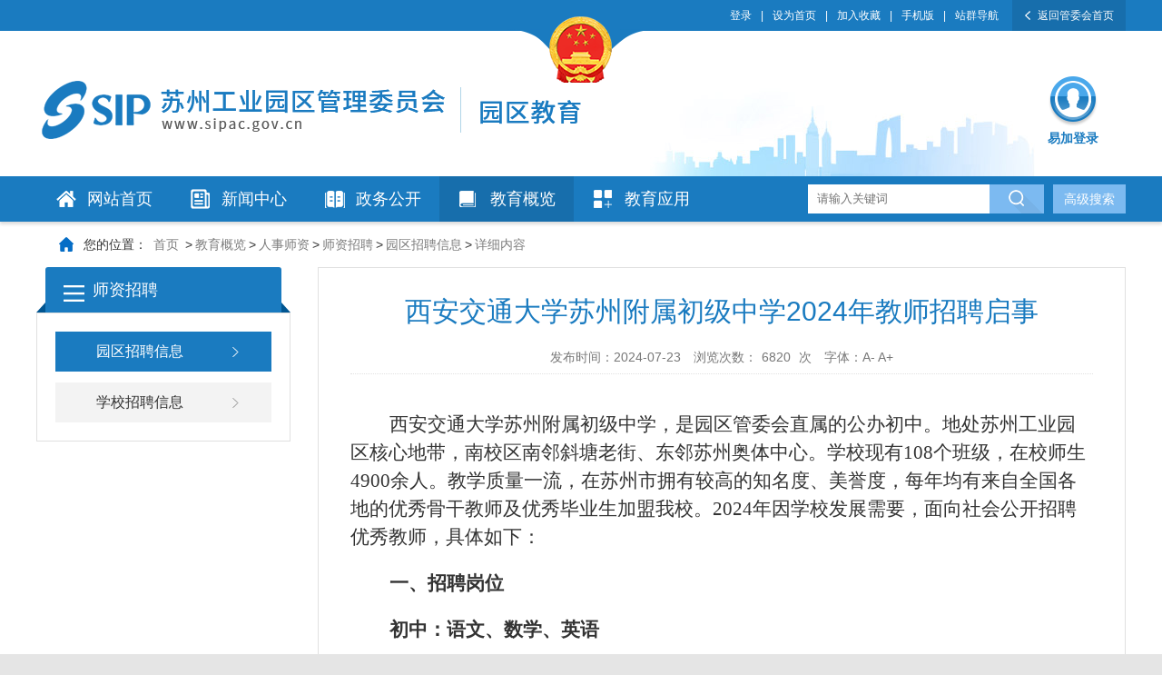

--- FILE ---
content_type: text/html; charset=utf-8
request_url: https://edu.sipac.gov.cn/jygl/rssz/szzp/yqzpxx/content_857553
body_size: 14463
content:
<!DOCTYPE html>
<html>
<head>
    <meta http-equiv="Content-Type" content="text/html; charset=utf-8" />
    <meta name="application-name" content="苏州工业园区教育网" />
    <meta http-equiv="X-UA-Compatible" content="IE=edge" />
    <meta name="renderer" content="webkit" />
    <meta name="format-detection" content="telephone=no, email=no">
    <meta name="HandheldFriendly" content="true" />
    <meta name ="SiteName" content = "苏州工业园区教育网" />
<meta name ="SiteDomain" content = "edu.sipac.gov.cn" />
<meta name ="SiteIDCode" content = "00000001" />
<meta name ="ColumnName" content = "园区招聘信息" />
<meta name ="ColumnDescription" content = "园区招聘信息" />
<meta name ="ColumnKeywords" content = "园区招聘信息" />
<meta name ="ColumnType" content = "园区招聘信息" />
<meta name ="ArticleTitle" content = "西安交通大学苏州附属初级中学2024年教师招聘启事" />
<meta name ="PubDate" content = "2024-07-23 15:09" />
<meta name ="ContentSource" content = "本站发布" />
<meta name ="Keywords" content = "" />
<meta name ="Author" content = "" />
<meta name ="Description" content = "西安交通大学苏州附属初级中学2024年教师招聘启事" />
<meta name ="Image" content = "https://edu.sipac.gov.cn/upload/main/contentmanage/article/image/2023/11/09/417552456c244aa59870b9e892936c6b.jpg" />
<meta name ="Url" content = "https://edu.sipac.gov.cn/jygl/rssz/szzp/yqzpxx/content_857553" />
<meta name ="SiteId" content = "1" />

      
    <title>西安交通大学苏州附属初级中学2024年教师招聘启事_园区招聘信息_师资招聘_人事师资_教育概览_苏州工业园区教育网</title>

    
    <link href="/Content/main/Base/css/module.css?v=DOi7o5B4nMI2ryD-P_UtsDq9rbeir-3qlvYja09DRR0" rel="stylesheet" type="text/css" />
    <link href="/Content/main/Base/css/default.css?v=TDYnwKQIX5QkXanNomEe6QwxX4ShgcwRCftCZAW6oXs" rel="stylesheet" type="text/css" />
    
    <link href="/Content/main/ContentManage/css/page.css?v=Z1Egidlcqes-lzDFV40pNEMtb-qYai4XZpaik1lmPdI" rel="stylesheet" />
    <link href="/Content/_Common/Assets/Content/font-awesome.css?v=gfDhRl3xDUFUNMqWDZqBb_HAUP5g0UakB2oDBBo5DbA" rel="stylesheet" />
    <link href="/Content/_Common/Base/css/power-comment.css?v=4ne1_A1vMZ9aiOtmUNTxYC0sX5zM1O9tW1k3Ht4Zygw" rel="stylesheet" />



    <link href="/Content/_Common/Base/css/power.css?v=CWGTnvER4VH34vHCt5dcYa_zu78tXgM2vEGxJy-g7Bg" rel="stylesheet" />
    

<script src="/Content/_Common/Assets/Scripts/jquery.min.js?v=bKc9fB6MzrCZL1SYvVGzujDZXyPzlI68aViUJ42DQN8"></script>
<script src="/Content/_Common/Assets/Scripts/jquery-migrate.min.js?v=K_aOLZ1EuBXQ7Q36REt3rjwb6lZ81fbeePllELgEH8c"></script>
    <script src="/Content/_Common/Assets/Scripts/jquery.cookie.js?v=rmd7M4A062fFnrQ373UwMnlFLIU_D-IgWCce-lcNHiI"></script>
    
    <script src="/Content/_Common/Base/js/webCommon.js?v=4sUxqpgZt8iCkmHN6m6XKvT-2MSsdg_pQC_goiDwL6s"></script>
    <script src="/Content/_Common/Base/js/layer/layer.js?v=8zF7E8cX1YwLnh8G8qeoliooTbEeII8h1VfU7ThkJrk"></script>
    <script src="/Content/_Common/Base/js/jquery.SuperSlide.js?v=4QzTl4QGx6fpBcTG4y-MYbqUEmTtBvYbv790GKm280k"></script>
    <script src="/Content/_Common/Assets/Scripts/qrcode.min.js?v=VwTSk-oDc8NacK7415pFFRIgTj-o9BNTdIxOht_a-q0"></script>
    <script src="/Content/_Common/Base/js/power.core.js?v=bm2HiPbsXujq-H5nNMxNZq3mfCC2KK8KUPNvfLnaJ38"></script>
    <script src="/Content/_Common/Base/js/power.security.csrf.js?v=2UNhrMVJQRwIb5lYOv_vG0HUYHiWsHWzBnqv6yyeuK8"></script>
    <script>document.write('<script src="/Content/_Common/Base/js/power.config.js?v=LuTHb_SntRtwea0TOMpnE34NbQW7yCqzWmwJka5k-RA?v=' + new Date().getTime() + '"><\/script>')</script>
    <script src="/Content/_Common/Base/js/power.loadgrayscale.js?v=U4AU_xtPaKnDEw2bikWTG4I-RIeTjJcPr1yqgQEl48U"></script>
</head>
<body>
    




<div class="wrap">
    


<!-- header S -->
<header id="header">
    <div class="topBar">
        <div class="siteWidth">
            <ul class="links clearfix">
                <li>
                	
                    <dl class="sign">
                    	<dt><a href="http://new.sipedu.cn/user/login" target="_blank">登录</a></dt>
                    </dl>
                </li>
                <li class="spe">|</li>
                <li><a title="设为首页" href="javascript:SetHome('/')">设为首页</a></li>
                <li class="spe">|</li>
                <li><a title="加入收藏" href="javascript:AddFavorite('/','苏州工业园区教育网')">加入收藏</a></li>
                <li class="spe">|</li>
                <li>
                    <dl class="phone">
                        <dt><a href="/ForceUserAgent/ForceUserAgent?useragent=phone">手机版</a></dt>
                        <dd><div data-content="http://new.sipedu.cn/jygl/rssz/szzp/yqzpxx/content_857553" data-powertype="qrcode" data-size="100"></div><i></i></dd>
                    </dl>
                </li>
            	<li class="spe">|</li>
                <li><a href="/qt1/zqdh">站群导航</a></li>
            	
                <li class="getGov"><a href="http://www.sipac.gov.cn/" target="_blank">返回管委会首页</a></li>
            </ul>
        </div>
    	<div class="gh"><img src="/Content/main/Base/img/top-logo.png" alt=""></div>
    </div>

    <div class="headerTop siteWidth">
        <h1 title="苏州工业园区教育网" id="logo"><a href="https://edu.sipac.gov.cn"><img src="/content/main/base/img/logo.png" /></a></h1>
        <div class="getSign">
            <div class="pic"><a href="http://espace.sipedu.cn/" target="_blank"><img src="/content/main/base/img/icons-yj-02.png" alt=""></a></div>
            <div class="title"><a href="http://espace.sipedu.cn/" target="_blank">易加登录</a></div>
        </div>
    </div>
    <nav class="topNav clearfix" id="JS_hideBox2" hideBox>
        <div class="siteWidth">
            




<ul id="mainNav" class="mainNav">
    <li class="li1 first1" id="li-home">
        <h3 class="h1">
                <a class="a1" href='https://edu.sipac.gov.cn'>网站首页</a>
        </h3>
    </li>

        <li class="li1 hasUl1" id="li-xwzx">
            <h3 class="h1">
                <a class="a1" href="/xwzx">新闻中心</a></h3>
        </li>
        <li class="li1 hasUl1" id="li-zwgk">
            <h3 class="h1">
                <a class="a1" href="/zwgk">政务公开</a></h3>
        </li>
        <li class="li1 hasUl1 on1" id="li-jygl">
            <h3 class="h1">
                <a class="a1" href="/jygl">教育概览</a></h3>
        </li>
        <li class="li1 last1 hasUl1" id="li-jyyy">
            <h3 class="h1">
                <a class="a1" href="/jyyy">教育应用</a></h3>
        </li>
</ul>

    <script type="text/javascript">
        (function () {
            var navST;
            var navST1;
            var name = 'mainNav';
            var t = 200;
            var type = 1;
            var removeOn = 'False';
            var effect = 'fade';
            var appendItem = '#';
            var li = "#" + name + " li";
            var index = 0;

            if (!$("#" + name + " .li1").hasClass("on1")) {
                $("#" + name + " .li1").first().addClass("on1");
            } //默认第一个加.on1类
            index = $("#" + name + " .li1").index($("#" + name + " .on1"));

            //鼠标离开导航后，回复默认.on1类位置
            $("#" + name)
                .hover(
                    function () {
                        if (navST1 != null) {
                            clearTimeout(navST1);
                        }
                    },
                    function () {
                        navST1 = setTimeout(function () {
                                $("#" + name + " .li1").removeClass("on1").eq(index).addClass("on1");
                            },
                            500);
                    }
                );

            if (type == '1') {
                li = "#" + name + " .li1";
            }
            if (appendItem != '#') { //插入内容
                var appendHtml = $(appendItem).html();
                $(li).first().append(appendHtml);
                $(appendItem).remove();
            }

            if (type == '3') {
                $("#" + name + " .on1").find("ul").first().show();
            }

            $(li)
                .hover(function () {
                        var curItem = $(this);
                        var onNum = (curItem.attr("class").split(" "))[0].replace("li", "");
                        $(li).removeClass("on" + onNum);
                        curItem.addClass("on" + onNum);
                        navST = setTimeout(function () { //延时触发

                                if ($("ul:first", curItem).css("display") != "block") {
                                    $(li + " .ul" + onNum).hide();
                                    if (effect == 'fade') {
                                        $("ul:first", curItem).fadeIn(t);
                                    } else {
                                        $("ul:first", curItem).slideDown(t);
                                    }
                                };
                                navST = null;
                            },
                            t);
                    },
                    function () {
                        if (navST != null) {
                            clearTimeout(navST);
                        }
                        if (type == '1' || type == '2') {
                            if (effect == 'fade') {
                                $(this).find("ul").first().fadeOut(t);
                            } else {
                                $(this).find("ul").first().slideUp(t);
                            }
                        }
                        if (removeOn == 'True') {
                            $(this).removeClass("on1");
                        }
                    },
                    t); //end hover
        })()
    </script>

            <div class="top-search">
            	


<link href="/Content/_Common/Search/css/modal.css?v=aMdvki1Uly1oeTrMprNuRtFQoUGMnB1YtoZRFRpdIF8" rel="stylesheet" />
<div class="s-form">
        <input type="hidden" id="sitelist" value="[{&quot;Name&quot;:&quot;全站群&quot;,&quot;Value&quot;:0},{&quot;Name&quot;:&quot;本站&quot;,&quot;Value&quot;:1},{&quot;Name&quot;:&quot;苏州大学附属中学&quot;,&quot;Value&quot;:49},{&quot;Name&quot;:&quot;星海实验高级中学&quot;,&quot;Value&quot;:51},{&quot;Name&quot;:&quot;西安交通大学苏州附属初级中学&quot;,&quot;Value&quot;:26},{&quot;Name&quot;:&quot;青剑湖实验中学&quot;,&quot;Value&quot;:53},{&quot;Name&quot;:&quot;中科大附中独墅湖学校&quot;,&quot;Value&quot;:24},{&quot;Name&quot;:&quot;星洋学校&quot;,&quot;Value&quot;:12},{&quot;Name&quot;:&quot;朝前路实验学校&quot;,&quot;Value&quot;:11},{&quot;Name&quot;:&quot;东延路实验学校&quot;,&quot;Value&quot;:21},{&quot;Name&quot;:&quot;唯亭学校&quot;,&quot;Value&quot;:39},{&quot;Name&quot;:&quot;星湖学校&quot;,&quot;Value&quot;:32},{&quot;Name&quot;:&quot;第二实验小学&quot;,&quot;Value&quot;:22},{&quot;Name&quot;:&quot;文景实验学校&quot;,&quot;Value&quot;:25},{&quot;Name&quot;:&quot;星洲小学&quot;,&quot;Value&quot;:47},{&quot;Name&quot;:&quot;娄葑实验小学&quot;,&quot;Value&quot;:37},{&quot;Name&quot;:&quot;车坊实验小学&quot;,&quot;Value&quot;:18},{&quot;Name&quot;:&quot;新融学校&quot;,&quot;Value&quot;:116},{&quot;Name&quot;:&quot;新加花园幼儿园&quot;,&quot;Value&quot;:61},{&quot;Name&quot;:&quot;钟园幼儿园&quot;,&quot;Value&quot;:64},{&quot;Name&quot;:&quot;斜塘街道星湖幼儿园&quot;,&quot;Value&quot;:83},{&quot;Name&quot;:&quot;唯亭街道东亭幼儿园&quot;,&quot;Value&quot;:79},{&quot;Name&quot;:&quot;唯亭三之三幼儿园&quot;,&quot;Value&quot;:93},{&quot;Name&quot;:&quot;苏州工业园区岚谷云幼儿园&quot;,&quot;Value&quot;:109},{&quot;Name&quot;:&quot;天虹水墨花园幼儿园&quot;,&quot;Value&quot;:89},{&quot;Name&quot;:&quot;苏州工业园区星烨田幼儿园&quot;,&quot;Value&quot;:124},{&quot;Name&quot;:&quot;新娄幼儿园&quot;,&quot;Value&quot;:90},{&quot;Name&quot;:&quot;新月启元幼儿园&quot;,&quot;Value&quot;:87},{&quot;Name&quot;:&quot;新艺晨幼儿园&quot;,&quot;Value&quot;:115},{&quot;Name&quot;:&quot;名城旺墩幼儿园&quot;,&quot;Value&quot;:103},{&quot;Name&quot;:&quot;名城苏桐幼儿园&quot;,&quot;Value&quot;:101},{&quot;Name&quot;:&quot;环洲幼儿园&quot;,&quot;Value&quot;:9},{&quot;Name&quot;:&quot;新纽顿幼儿园&quot;,&quot;Value&quot;:126},{&quot;Name&quot;:&quot;锦溪幼儿园&quot;,&quot;Value&quot;:128},{&quot;Name&quot;:&quot;教师发展中心&quot;,&quot;Value&quot;:84},{&quot;Name&quot;:&quot;青少年活动中心&quot;,&quot;Value&quot;:13},{&quot;Name&quot;:&quot;冷泉港亚洲DNA学习中心&quot;,&quot;Value&quot;:134},{&quot;Name&quot;:&quot;外国语学校&quot;,&quot;Value&quot;:110},{&quot;Name&quot;:&quot;关心下一代委员会&quot;,&quot;Value&quot;:111},{&quot;Name&quot;:&quot;仁爱学校&quot;,&quot;Value&quot;:19},{&quot;Name&quot;:&quot;开放大学附属综合高中&quot;,&quot;Value&quot;:131},{&quot;Name&quot;:&quot;奇智钟南幼儿园&quot;,&quot;Value&quot;:132},{&quot;Name&quot;:&quot;加优海尚壹品幼儿园&quot;,&quot;Value&quot;:135},{&quot;Name&quot;:&quot;文景幼儿园&quot;,&quot;Value&quot;:139},{&quot;Name&quot;:&quot;至和实验学校&quot;,&quot;Value&quot;:140},{&quot;Name&quot;:&quot;星海实验初级中学&quot;,&quot;Value&quot;:141},{&quot;Name&quot;:&quot;人大附中苏州学校&quot;,&quot;Value&quot;:142}]" />
        <input type="hidden" id="siteid" name="sid" value="0">
        <div class="select-box">
            <a id="sOptionBtn" class="s-option" href="javascript:void(0)">全站群</a>
            <i class="arrow-dn"></i>
        </div>
    <div class="input-box">
        <input type="text" class="from-control" id="inputkeyword" maxlength="50" name="wd" data-url="/SearchKeywordRecord/GetAssociativeWord" placeholder="请输入关键词" spellcheck="false">
        <div class="dropdown-word">
            <ul></ul>
        </div>
    </div>
    <div class="btn-box">
        <input type="button" id="search" class="btn search" data-val-captcha-visible-url="/captcha/IsValCodeVisible" onclick="gSearch();" value=" ">
        <input type="hidden" id="route" value="s" />
    </div>
    




</div>


<div id="VolidateCodeDiv" class="modal in" aria-hidden="false" style="display: none;">
    <div class="modal-dialog">
        <div class="modal-content">
            <div class="modal-header">
                <button type="button" class="close"><span aria-hidden="true">×</span></button>
                <h4 class="modal-title">搜索过于频繁，请输入验证码</h4>
            </div>
            <div class="modal-body">
                <div class="container-fluid">
                    <div style="max-height: 600px;">
                        <input class="form-control" data-val="true" data-val-captcha="验证码输入错误，请重新输入。" data-val-captcha-url="/captcha/validate" id="SearchValidateCode" name="vc" placeholder="请输入验证码" type="text" value=""><div class="validationcode" data-captcha-url="/captcha/generatecaptcha" data-type="searchcaptcha"></div>
                        <span class="field-validation-error"></span>
                    </div>
                </div>
            </div>
            <div class="modal-footer">
                <a class="btn btn-sm btn-primary" id="confirmNotApprove" data-ajax="true" data-id="search">确定</a>
            </div>
        </div>
    </div>
</div>
<div class="modal-backdrop in"></div>

<script src="/Content/_Common/Base/js/power.security.csrf.js?v=2UNhrMVJQRwIb5lYOv_vG0HUYHiWsHWzBnqv6yyeuK8"></script>
<script src="/Content/_Common/FullTextSearch/js/default-site-search-box.js?v=kU3NgEhQSAAbC9QQEqnSpBmUFrAITf3s8vsYfMFUAZg"></script>
<script src="/Content/_Common/FullTextSearch/js/power.fulltextsearch.captchamodal.js?v=CBmr8wEHOHhzdnn3anJnQXzx9_g8UQPEPcFluaxHzQw"></script>
<script src="/Content/_Common/FullTextSearch/js/power.fulltextsearch.wordselect.js?v=4x9Z1zeT3uSrJGNtQnp9uu27S6P2YJRvXiJz3LtFiKY"></script>
<script>
    document.getElementById("inputkeyword").onkeydown = function (e) {
        e = e || window.event;
        if (e.keyCode == 13) {
            gSearch();
        }
    };

    function gSearch() {
        var normalsearch = $("#normalsearch").val();
        var searchitemid = $('#searchitemid').val();
        var keyword = document.getElementById('inputkeyword').value;
        var route = document.getElementById('route').value;
        if (keyword == '' || keyword == "请输入关键词") {
            alert("请输入关键词");
        } else {
            var params = "";
            if (normalsearch && normalsearch === 'true') {
                params += '&st=1' +
                    '&ns=' +
                    normalsearch +
                    '&siid=' +
                    searchitemid;
            }

            validateCode(function () {
                var siteId = document.getElementById('siteid').value;
                var validCode = $("#SearchValidateCode").val();
                window.open('https://edu.sipac.gov.cn/' + route + '?sid=' + siteId + '&wd=' + encodeURIComponent(keyword) + params + '&vc=' + validCode + '&st=1');
             
            });
        }
    }
</script>
            	<a href="/s?ac=a" class="getGj" target="_blank">高级搜索</a>
    		</div>
        </div>
    </nav>
    <script>
        //手机版显示二维码
        hover($(".phone"), "on");
        //导航下拉效果
        $(".mainNav")
            .slide({
                type: "menu",
                titCell: ".item",
                targetCell: ".itemSub",
                titOnClassName: "currentItem",
                effect: "slideDown",
                delayTime: 200,
                returnDefault: true,
                triggerTime: 200
            });

    </script>
</header>
<!-- header E -->

    



<div class="path">

<em>您的位置： </em><a href="/">首页</a>
&gt;<a href="/jygl">教育概览</a>&gt;<a href="/jygl/rssz">人事师资</a>&gt;<a href="/jygl/rssz/szzp">师资招聘</a>&gt;<a href="/jygl/rssz/szzp/yqzpxx">园区招聘信息</a>&gt;<span>详细内容</span></div>
<!-- content S -->
<div id="content">
    





    <!-- side S -->
    <aside class="side">
        




        <div id="sideMenu" class="sideBox">
            <div class="hd">
                <h3>师资招聘</h3>
            </div>
            <div class="bd">
                <ul class="menuList">
                        <li class="on"><a href="/jygl/rssz/szzp/yqzpxx">园区招聘信息</a></li>
                        <li><a href="/jygl/rssz/szzp/xxzpxx">学校招聘信息</a></li>
                </ul>
            </div>
        </div>


<script>
    if (jQuery("#sideMenu .bd li").size() === 0) {
        jQuery("#sideMenu").hide();
    };
    //判断标题长度
    jQuery('#sideMenu .hd h3').each(function(index,val){
        var textNum = $(this).text();
        var letterLen = jQuery.trim(textNum).length;
        if(letterLen > 6){
            $(this).text('栏目导航');
        }
    });
</script>


    </aside>
    <!-- side E -->
    <!-- mainContent S -->
    <div class="mainContent">
      <article class="articleCon">
        <div class="printArea" data-power-area='content'>
            <!-- 正文内容 S -->
            <!-- 标题 -->
            <h2 class="title">
                西安交通大学苏州附属初级中学2024年教师招聘启事
            </h2>
            <div class="property">
                                <span>发布时间：2024-07-23</span>
          		<span>浏览次数：<span data-power-hits-action="/contentmanage/ajax/getandupdate" data-power-hits-count="6399" data-power-hits-id="857553" data-power-hits-mold="article" data-power-hits-nodeid="78" data-power-hits-open="true"></span> 次</span>
                <span class="size">字体：<a href="javascript:;" data-power-command="reducefont">A-</a> <a href="javascript:;" data-power-command="enlargefont">A+</a></span>
            </div>
            <!-- 正文 -->
            <div class="conTxt" data-power-accessible-reading data-power-defaultFontSize="16" data-power-defaultLineHeight="2" data-power-imgMaxWidth="800">
                <p style="text-align: left; text-indent: 43px; line-height: 150%; background-image: initial; background-size: initial; background-repeat: initial; background-attachment: initial; background-origin: initial; background-clip: initial; background-color: rgba(255, 255, 255, 1)"><span style="font-size: 21px; line-height: 150%; font-family: 仿宋"></span></p><p style="text-align: left; text-indent: 43px; line-height: 150%; background-image: initial; background-size: initial; background-repeat: initial; background-attachment: initial; background-origin: initial; background-clip: initial; background-color: rgba(255, 255, 255, 1)"><span style="font-size: 21px; line-height: 150%; font-family: 仿宋">西安交通大学苏州附属初级中学，是园区管委会直属的公办初中。地处苏州工业园区核心地带，南校区南邻斜塘老街、东邻苏州奥体中心。学校现有108个班级，在校师生4900余人。教学质量一流，在苏州市拥有较高的知名度、美誉度，每年均有来自全国各地的优秀骨干教师及优秀毕业生加盟我校。2024年因学校发展需要，面向社会公开招聘优秀教师，具体如下：</span></p><p style="text-indent: 43px; line-height: 150%"><strong><span style="font-size: 21px; line-height: 150%; font-family: 仿宋">一、招聘岗位</span></strong></p><p style="text-indent: 43px; line-height: 150%"><strong><span style="font-size: 21px; line-height: 150%; font-family: 仿宋">初中：语文、数学、英语</span></strong></p><p style="text-indent: 43px; line-height: 150%"><strong><span style="font-size: 21px; line-height: 150%; font-family: 仿宋">二、岗位性质</span></strong></p><p style="text-indent: 43px; line-height: 150%"><span style="font-size: 21px; line-height: 150%; font-family: 仿宋">&nbsp;苏州工业园区教育系统以企业化管理和事业编两类人员性质招录教师。近年来，园区教育系统积极顺应人事制度改革，以企业化管理身份招录教师，采用合同聘任、岗位管理、提供有竞争力的薪酬待遇，统一参加园区企业职工社会保险（公积金）乙类综合保障计划。企业化管理教师与事业编教师同工同酬、同一专业发展、同一晋升渠道、同一岗位要求、同一待遇。高层次紧缺型人才通过专场招聘，符合条件的可申请以事业编引进。</span></p><p style="text-indent: 43px; line-height: 150%"><strong><span style="font-size: 21px; line-height: 150%; font-family: 仿宋">三、招聘对象及条件</span></strong></p><p style="text-indent: 43px; line-height: 150%"><span style="font-size: 21px; line-height: 150%; font-family: 仿宋">应聘人员需具有中华人民共和国国籍，遵纪守法，品行端正，关爱学生，忠诚教育事业，无违法犯罪记录。报考中小学、幼儿园教师岗位的须于2024年8月31日前取得符合要求的教师资格证书和学历学位证书，所学专业与报考学科一致或相近，并具有正常履行岗位职责必备的身心条件和招聘岗位所要求的具体任职资格条件。</span></p><p style="text-indent: 43px; line-height: 150%"><strong><span style="font-size: 21px; line-height: 150%; font-family: 仿宋">（一）应届毕业生</span></strong></p><p style="text-indent: 43px; line-height: 150%"><span style="font-size: 21px; line-height: 150%; font-family: 仿宋">应聘人员须为2024届应届毕业生，且具有本科及以上学历、学位证书。</span></p><p style="text-indent: 43px; line-height: 150%"><strong><span style="font-size: 21px; line-height: 150%; font-family: 仿宋">（二）在职教师</span></strong></p><p style="text-indent: 43px; line-height: 150%"><span style="font-size: 21px; line-height: 150%; font-family: 仿宋">1.学历条件</span></p><p style="text-indent: 43px; line-height: 150%"><span style="font-size: 21px; line-height: 150%; font-family: 仿宋">应具有本科及以上学历、学位。</span></p><p style="text-indent: 43px; line-height: 150%"><span style="font-size: 21px; line-height: 150%; font-family: 仿宋">2.年龄及荣誉条件</span></p><p style="text-indent: 43px; line-height: 150%"><span style="font-size: 21px; line-height: 150%; font-family: 仿宋">一是青年教师。具有二级教师及以上职称，获得校级及以上学科教学类、德育类等竞赛奖项或综合荣誉，班主任或毕业班授课经验丰富的，年龄30周岁以下（1994年1月1日后出生）。</span></p><p style="text-indent: 43px; line-height: 150%"><span style="font-size: 21px; line-height: 150%; font-family: 仿宋">二是成熟教师。具有二级教师及以上职称，获得区县级及以上学科教学类、德育类等竞赛奖项或综合荣誉的，年龄35周岁以下（1989年1月1日后出生）。</span></p><p style="text-indent: 43px; line-height: 150%"><span style="font-size: 21px; line-height: 150%; font-family: 仿宋">三是骨干教师。具有一级教师及以上职称，获得区县级学科带头人称号的，年龄38周岁以下（1986年1月1日后出生）。</span></p><p style="text-indent: 43px; line-height: 150%"><span style="font-size: 21px; line-height: 150%; font-family: 仿宋">四是高层次紧缺型教育人才。主要面向全国优秀骨干教师，具体招聘条件将另行发布公告。</span></p><p style="text-indent: 43px; line-height: 150%"><span style="font-size: 21px; line-height: 150%; font-family: 仿宋">备注：</span></p><p style="text-indent: 43px; line-height: 150%"><span style="font-size: 21px; line-height: 150%; font-family: 仿宋">1.国（境）外学历学位证书需取得教育部留学服务中心的认证。</span></p><p style="text-indent: 43px; line-height: 150%"><span style="font-size: 21px; line-height: 150%; font-family: 仿宋">2.具备区县级及以上骨干教师称号的，最高学历、学位所学专业与任教学科不一致，可一事一议。</span></p><p style="text-indent: 43px; line-height: 150%"><strong><span style="font-size: 21px; line-height: 150%; font-family: 仿宋">四、招聘程序</span></strong></p><p style="text-indent: 43px; line-height: 150%"><span style="font-size: 21px; line-height: 150%; font-family: 仿宋">学校发布招聘公告，收取并审核筛选应聘资料，组织校内笔试、业务考核和面试等考核后，择优推荐至园区教育局参加集中组织的区域考核。园区教育局根据考核成绩，择优确定拟录用人员名单，经体检、考察、公示等环节后，按规定程序报批、办理录用等相关手续。</span></p><p style="text-indent: 43px; line-height: 150%"><span style="font-size: 21px; line-height: 150%; font-family: 仿宋">备注：</span></p><p style="text-indent: 43px; line-height: 150%"><span style="font-size: 21px; line-height: 150%; font-family: 仿宋">1.在招考过程中，凡不符合规定条件或弄虚作假，一经查实的随时取消应聘资格，责任由应聘者自负。</span></p><p style="text-indent: 43px; line-height: 150%"><span style="font-size: 21px; line-height: 150%; font-family: 仿宋">2.拟录用人员须在规定时间内至苏州工业园区体检中心（苏州工业园区苏虹西路200号）进行体检，体检标准参照录用公务员的通用体检标准执行，体检费用由个人自理。达不到合格标准的人员，当场（当日）复检项目，由体检机构直接进行当场（当日）复检；非当场（当日）复检项目，可在2个工作日内申请复检，复检由体检组织机关选择另一家定点医疗机构进行，复检只能进行1次，体检结果以复检结论为准。体检未达“合格”者不予录用(未按规定时间参加体检的人员，视为自动放弃处理)。</span></p><p style="text-indent: 43px; line-height: 150%"><span style="font-size: 21px; line-height: 150%; font-family: 仿宋">3.拟录用人员在办理录用手续前，应及时将本人档案转到苏州工业园区，并于2024年8月31日前提供本岗位所要求的教师资格证书、学历学位证书及相关荣誉证书等材料。拟录用应届毕业生不能按期取得符合要求的教师资格证书和学历学位等必备证书的，不予录用。拟录用在职人员须于2024年8月31日前自行解除与原单位人事关系。如逾期未能提供相应证书及未能在规定时间内与原单位解约的，取消录用资格。经审查，拟录用人员存在违纪违法问题的，不予录用。</span></p><p style="text-indent: 43px; line-height: 150%"><span style="font-size: 21px; line-height: 150%; font-family: 仿宋">4.新录用人员应当在招聘单位最低服务3年（含试用期），初次就业的人员试用期为12个月，其他人员试用期为6个月。试用期满考核不合格者，解除聘用合同，不受3年服务期限制。</span></p><p style="text-align: left; text-indent: 43px; line-height: 150%; background-image: initial; background-size: initial; background-repeat: initial; background-attachment: initial; background-origin: initial; background-clip: initial; background-color: rgba(255, 255, 255, 1)"><strong><span style="font-size: 21px; line-height: 150%; font-family: 仿宋">五、应聘方法</span></strong><strong><span style="font-size: 21px; line-height: 150%; font-family: 仿宋"> </span></strong><br></p><p style="text-align: left; text-indent: 43px; line-height: 150%"><strong><span style="font-size: 21px; line-height: 150%; font-family: 仿宋">第一步：</span></strong><span style="font-size: 21px; line-height: 150%; font-family: 仿宋">扫描二维码进行报名。 </span></p><p style="text-align: center; text-indent: 43px; line-height: 150%"><span style="font-size: 21px; line-height: 150%; font-family: 仿宋"><img src="/Upload/main/ContentManage/Article/image/2023/11/09/417552456c244aa59870b9e892936c6b.jpg" alt="417552456c244aa59870b9e892936c6b.jpg" width="151" height="134" style="width: 151px; height: 134px"></span></p><p style="text-align: left; text-indent: 43px; line-height: 150%"><br></p><p style="text-align: left; text-indent: 43px; line-height: 150%"><strong><span style="font-size: 21px; line-height: 150%; font-family: 仿宋">第二步：</span></strong><span style="font-size: 21px; line-height: 150%; font-family: 仿宋">下载并填写<strong>附件1《应聘人员登记表》</strong>，登记表以“<strong>学科+姓名</strong>”的方式命名。 </span></p><p style="text-align: left; text-indent: 43px; line-height: 150%"><strong><span style="font-size: 21px; line-height: 150%; font-family: 仿宋">第三步：</span></strong><span style="font-size: 21px; line-height: 150%; font-family: 仿宋">将各类学历、学位证书（研究生需第一学历）、获奖证书、教师资格证、其他证明材料等以图片形式整理为一个压缩包，以“<strong>学科+姓名</strong>”的方式命名。 </span></p><p style="text-align: left; text-indent: 43px; line-height: 150%"><strong><span style="font-size: 21px; line-height: 150%; font-family: 仿宋">第四步：将</span></strong><strong><span style="font-size: 21px; line-height: 150%; font-family: 仿宋">《应聘人员登记表》、证明材料压缩包</span></strong><span style="font-size: 21px; line-height: 150%; font-family: 仿宋">以两个附件形式发送，招聘邮箱：</span><a style="font-size: 21px; line-height: 150%; font-family: 仿宋; color: rgba(0, 0, 0, 1); text-decoration: none"><span style="font-size: 21px; line-height: 150%; font-family: 仿宋; text-decoration: none">xfcz2018@163.com</span><span style="font-size: 21px; line-height: 150%; font-family: 仿宋"></span></a><span style="font-size: 21px; line-height: 150%; font-family: 仿宋">，邮件主题：<strong>2024年应聘+学科+姓名</strong>。</span></p><p style="text-align: left; text-indent: 43px; line-height: 150%"><strong><span style="font-size: 21px; line-height: 150%; font-family: 仿宋"><strong style="text-indent: 43px"><span style="font-size: 21px; line-height: 31.5px; font-family: 仿宋">六、联系方式</span></strong></span></strong></p><p style="text-align: left; text-indent: 43px; line-height: 150%"><span style="font-size: 21px; line-height: 150%; font-family: 仿宋">学校地址：苏州工业园区津梁街10号西附初中</span></p><p style="text-align: left; text-indent: 43px; line-height: 150%"><span style="font-size: 21px; line-height: 150%; font-family: 仿宋">学校网址：</span><a style="font-size: 21px; line-height: 150%; font-family: 仿宋; color: rgba(0, 0, 0, 1); text-decoration: none"><span style="font-size: 21px; line-height: 150%; font-family: 仿宋; text-decoration: none">htt</span><span style="font-size: 21px; line-height: 150%; font-family: 仿宋"></span><span style="font-size: 21px; line-height: 150%; font-family: 仿宋">ps://xfcz.sipedu.cn/</span></a><br></p><p style="text-align: left; text-indent: 43px; line-height: 150%"><span style="font-size: 21px; line-height: 150%; font-family: 仿宋">招聘邮箱：</span><a style="font-size: 21px; line-height: 150%; font-family: 仿宋; color: rgba(0, 0, 0, 1); text-decoration: none"><span style="font-size: 21px; line-height: 150%; font-family: 仿宋; text-decoration: none">xfcz2018@163.com</span><span style="font-size: 21px; line-height: 150%; font-family: 仿宋"></span><span style="font-size: 21px; line-height: 150%; font-family: 仿宋"></span></a></p><p style="text-align: left; text-indent: 43px; line-height: 150%"><span style="font-size: 21px; line-height: 150%; font-family: 仿宋">联系电话：0512-66603190</span></p><p style="text-align: left; text-indent: 43px; line-height: 150%"><span style="font-size: 21px; line-height: 150%; font-family: 仿宋">联系人：袁老师&nbsp; 夏老师</span></p><p style="text-align: left; text-indent: 43px; line-height: 150%"><span style="font-size: 21px; line-height: 150%; font-family: 仿宋">本公告中学科需求按照实际招聘进度实时更新，请各位应聘者及时与公告内招聘电话沟通，以了解学科需求动态。</span></p><p style="line-height: 16px">&nbsp; &nbsp; &nbsp; &nbsp; &nbsp;<span style="font-size: 16px">&nbsp;</span><img style="vertical-align: middle; margin-right: 2px" src="/Content/_Common/Assets/UEditor/dialogs/attachment/fileTypeImages/icon_doc.gif"><a style="color: rgba(0, 102, 204, 1); font-size: 16px; text-decoration: underline" href="/Upload/main/docx/2023/11/09/应聘人员登记表.docx" title="应聘人员登记表.docx"><span style="font-size: 16px">应聘人员登记表.docx</span></a></p><p style="text-align: right; text-indent: 288px; line-height: 150%; background-image: initial; background-size: initial; background-repeat: initial; background-attachment: initial; background-origin: initial; background-clip: initial; background-color: rgba(255, 255, 255, 1)"><span style="font-size: 21px; line-height: 150%; font-family: 仿宋">西安交通大学苏州附属初级中学</span></p><p style="text-align: right; text-indent: 43px; line-height: 150%; background-image: initial; background-size: initial; background-repeat: initial; background-attachment: initial; background-origin: initial; background-clip: initial; background-color: rgba(255, 255, 255, 1)"><span style="font-size: 21px; line-height: 150%; font-family: 仿宋">&nbsp;&nbsp; 2024年7月</span></p><p><br></p>
            </div>
        </div>
        




        <div class="userControl">
            <a href="javascript:;" class="dyBtn" data-power-command="printarea">打印正文</a>
            
        </div>

        
        


        



<div class="contArticle_bot_page" id="prevAndNextContent"></div>
<input type="hidden" name="isPreview" value="0" />

<script>
    if ($("input[name='isPreview']").val() == "0") {
        $.ajax({
            url:
                "/ContentManage/Ajax/GetPrevAndNextContent?nodeId=78&contentId=857553&moldType=Article&showPublishTime=true&prevClass=prev&nextClass=next&unit=%e6%9d%a1&priorityOrderByPublishDate=False",
            success: function (view) {
                $('#prevAndNextContent').html(view);
            }
        });
    }
</script>
        </article>
        <!-- 正文内容 E -->
    </div>
    <!-- mainContent E -->
</div>
<!-- content E -->





<script>
$(document).ready(function(){ 
    $('video').trigger('pause');
}); 
</script>



<!-- footer S -->
<footer id="footer">
    <div class="footNav">
        <div class="siteWidth"><ul>



            <li class="li1 first ">
                                <a class="tit" href="/qt1/wzjc" title="网站纠错">网站纠错</a>
            </li>
                <li class="spe">|</li>
            <li class="li2 ">
                                <a class="tit" href="/qt1/wzdt1" title="网站地图">网站地图</a>
            </li>
                <li class="spe">|</li>
            <li class="li3 ">
                                <a class="tit" href="/qt1/lxwm" title="联系我们">联系我们</a>
            </li>
                <li class="spe">|</li>
            <li class="li4 last ">
                                <a class="tit" href="http://new.sipedu.cn/jiaoyu2020/index" target="_blank" title="管理后台">管理后台</a>
            </li>
</ul></div>
    </div>
    <div class="siteWidth">
        <div class="red">
            <a href="http://bszs.conac.cn/sitename?method=show&id=2890BF0436CB69EBE053022819ACA123" target="_blank"> <img src="/Content/main/Base/img/red.png" alt=""></a>
        </div>
        <div class="copyRight">

<div class="copyRight"><p>主办单位：苏州工业园区管理委员会</p><p>技术支持：苏州工业园区大数据管理中心</p><p>地 &nbsp; &nbsp; &nbsp;址：苏州工业园区现代大道999号</p><p><a href="http://beian.miit.gov.cn" target="_blank">备案号:&nbsp; 苏ICP备2023035149号-8</a> &nbsp; &nbsp;网站标识码3205900024 &nbsp; <a href="http://www.beian.gov.cn/portal/registerSystemInfo?recordcode=32059002001771" target="_blank">&nbsp;苏公网安备32059002001771号</a></p><p>推荐使用1024*768分辨率，并使用IE9.0或以上版本浏览器。</p></div>
</div>
        <div class="pics">
            <ul>
                <li class="li1">
                    <a href="http://121.43.68.40/exposure/jiucuo.html?site_code=3205900024&url=http%3A%2F%2Fwww.sipac.gov.cn%2F" target="_blank"> <img src="/Content/main/Base/img/zfwzzc.png" alt=""></a>
                </li>
                <li class="li2">
                    <img src="/Content/main/Base/img/net110.jpg" alt="">
                </li>
            </ul>
        </div>
    </div>
</footer>
<!-- footer E -->
                

                </div>



<link href="/Content/_Common/Base/css/power.previewuserlogin.css?v=Y14DwICaNSR86kVaih5V9DFQc-Pa1Zu20WxL4lUT9Gw" rel="stylesheet" />
<link href="/Content/_Common/Base/css/power.phonemessagevalidate.css?v=xWE_RCX_ZPFhoTbbKF4J9JHD8w1FigGOkQMkxPEJSu8" rel="stylesheet" />
<link href="/Content/_Common/Base/css/power.passwordicon.css?v=OywtnbXXnklXkAAVE1SPSyixAOcEtKqEEZD1N-hZwPg" rel="stylesheet" />

<div class="userlogin userlogin_userLoginDialog" data-userlogin="userLoginDialog"></div>
<div class="userlogincomment userlogincomment_userLoginDialog userloginmodal" data-userlogindialog="userLoginDialog">
    <input name="__RequestVerificationToken" type="hidden" value="A5lVjWOWcii6SnSE9GzwE3wrtlp05xsy9xwaVKvoyF1YiEho6v72WMaJr-KGq5GAw0MzDw2" />
    <div class="loginDialog">
        <div class="user-mainbox">
            <div class="top">
                <span class="closecomment">×</span>
                <div class="top">
                    <div class="hd">
                        <ul id="login-select">
                                <li class="registered on" id="pwd_registered"><a><h3>账号+密码登录</h3></a></li>
                                                                                                            </ul>
                    </div>
                </div>
            </div>
            <div class="login-main clearfix">
                <form id="validateForm">
                    <div class="login-panel">
                        <div class="bd" id="login-body">
                                                            <div class="passwordlogin">
                                    <dl class="clearfix name password-field hiddenfield">
                                        <dt class="required">用户名</dt>
                                        <dd>
                                            <input id="UserName" class="form-control hiddenfield password-field" data-val-required="用户名 字段是必需的。" data-val="true" name="UserName" type="text" value="">
                                            <span class="field-validation-valid" data-valmsg-for="UserName" data-valmsg-replace="true"></span>
                                        </dd>
                                    </dl>
                                    <dl class="clearfix password-field phonepassword-field hiddenfield">
                                        <dt class="required">密码</dt>
                                        <dd>
                                            <input id="Password" style="width: 49%" data-val-required="密码 字段是必需的。" autocomplete="off" class="form-control hiddenfield password-field phonepassword-field" data-toggle="password" data-ui-ime="inactive" data-val="true" data-val-dangerous="true" data-val-length-max="32" data-val-length-min="6" maxlength="32" name="Password" style="" type="password">
                                            <span class="field-validation-valid" data-valmsg-for="Password" data-valmsg-replace="true"></span>
                                        </dd>
                                    </dl>
                                </div>
                                                        <dl class="clearfix enabledvalidcode hiddenfield">
                                <dt class="required">验证码</dt>
                                <dd>
                                    <div class="codeinp">
                                        <input class="form-control valid input-validation-error" data-val="true" data-val-captcha="验证码输入错误，请重新输入。" data-val-captcha-url="/captcha/validate" name="ValidateCode" type="text" value="" aria-invalid="true" aria-describedby="ValidateCode-error">
                                        <div class="validationcode" data-captcha-url="/captcha/generatecaptcha" data-type="userlogincaptcha" id="validationcode"></div>
                                    </div>
                                    <span class="field-validation-valid" data-valmsg-for="ValidateCode" data-valmsg-replace="true"></span>
                                </dd>
                            </dl>
                            <dl class="clearfix others phone-field hiddenfield" style="font-size: 10px; display: none">
                                <dt>&nbsp;</dt>
                                <dd>
                                    <span>
                                        未注册的手机号在初次登录时会自动注册为网站会员。
                                    </span>
                                </dd>
                            </dl>
                            <label class="errormessage"></label>
                            
                            <input type="hidden" name="LoginWayType" value="PasswordLogin" />
                        </div>
                        <div class="ft phonelogin passwordlogin" id="login-btn">
                            <button type="button" class="login loginBtn">登 录</button>
                        </div>
                    </div>
                </form>
                <div class="login-tip">
                    <div class="registerlink">
                        <h4>还没有账号？</h4>
                        <a class="link" target="_blank" href="/user/register">立即注册</a>
                    </div>
                </div>
            </div>
        </div>
    </div>
</div>
<input type="hidden" data-logincommentid="logincommentid" value="" />
<input type="hidden" name="siteUrl" value="https://edu.sipac.gov.cn" />
<input id="loginUrl" type="hidden" value="/user/ajaxlogin" />

<input id="logincurrentsiteId" type="hidden" value="1" />
<input id="loginPhoneUrl" type="hidden" value="/user/ajaxphonelogin" />
<input type="hidden" data-currentusernameurl="currentusernameurl" value="/user/ajaxcurrentusername" />
<input name="userloginurl" type="hidden" data-phonelogin="/contentmanage/account/phonelogin"
       data-login="/contentmanage/account/login" />
<script src="/Content/_Common/Assets/Scripts/bootstrap-show-password.js?v=MNh2aN8aMGwfM0F-9yp3uKyADo0XOT0UhG9Pi53SD1k"></script>


    <script type="text/javascript" src="https://res.wx.qq.com/connect/zh_CN/htmledition/js/wxLogin.js"></script>

<script src="/Content/_Common/Base/js/power.login.js?v=qObuNYT9LVDroQ6v1rP0iaWpc_-Dsw5fnFuIkOgN8Eo"></script>
        <script src="/Content/_Common/Base/js/power.js?v=arNf87C9d7EstiYwHDBdayx26rh4vd-tgXpHVK6n-zo"></script>

    <script src="/Content/_Common/Assets/Scripts/jweixin.min.js?v=lay8pJtl0qkpsWuFazrOH88No027gScjRMDpA4tuwt4"></script>
    <script src="/Content/_Common/Base/js/power-weixinshare.js?v=vrnnaoTelt14PojzkQzv3MAUYAnFHbfF1kq5oeGNM7c"></script>
    <script src="/Content/_Common/Base/js/jquery.GBK.js?v=KiyAnRpGAkYdg2z0bV2zj4GP67naNNSn_byj8pEjJBU"></script>
    <script src="/Content/_Common/Base/js/grayscale.js?v=ZyK9Ej9UKNvGoEpMUdUDvZJWWX4jSv6jTD8pssoKk2E"></script>
    <script src="/Content/_Common/Base/js/power.loadgrayscaleforie.js?v=sV9fpeUOKIpGq94_wSVA86aoCvXa0hDOAvKBuUVkOF8"></script>
    
    
    <script src="/Content/_Common/Base/js/power-commentlist.js?v=3moKt8z7KVgPVDhYFPZKXn9PqzijknzPcDu4fJXh7n8"></script>
    <script src="/Content/_Common/Assets/Scripts/jquery.PrintArea.js?v=qwy14mCQT5G0YGaCpemeJ9wBcWSzdEb6xa0FWZ5PxEg"></script>
    <script src="/Content/_Common/Base/js/article.js?v=N-JZjjx1JwDy07YsJZi6GO7rBxBxhbeeI3pE8wru3_A"></script>
    <script src="/Content/_Common/Base/js/power.ui.captcha.js?v=NvJTT-ZTGN9Cf_ZJyY03JAP_MR13ZpCzbbiw56CLv8Q"></script>


	<script>
		$(".logo a").attr("href","/");
        $("#logo a").attr("href","/");
        console.log("bbs");
	</script>
</body>
</html>

--- FILE ---
content_type: text/html; charset=utf-8
request_url: https://edu.sipac.gov.cn/ContentManage/Ajax/GetPrevAndNextContent?nodeId=78&contentId=857553&moldType=Article&showPublishTime=true&prevClass=prev&nextClass=next&unit=%e6%9d%a1&priorityOrderByPublishDate=False
body_size: 270
content:




    <div class="prev">
        <span>上一条：</span><a href="/jygl/rssz/szzp/yqzpxx/content_850442">苏州工业园区唯亭学校2024年教师招聘启事</a>
            <span class="date">[ 2024-07-23 ]</span>
    </div>

    <div class="next">
        <span>下一条：</span><a href="/jygl/rssz/szzp/yqzpxx/content_850015">苏州工业园区朝前路实验学校2024年教师招聘启事</a>
            <span class="date">[ 2024-07-23 ]</span>
    </div>


--- FILE ---
content_type: application/javascript
request_url: https://edu.sipac.gov.cn/Content/_Common/Base/js/power.ui.captcha.js?v=NvJTT-ZTGN9Cf_ZJyY03JAP_MR13ZpCzbbiw56CLv8Q
body_size: 340
content:
(function () {
    $(document)
        .ready(function () {
            $('[data-type=captcha]')
                .each(function () {
                    var $captchaImage = $('<img>'),
                        self = $(this),
                        setting = self.data();
                    if (self.find("img").length === 0) {
                        $captchaImage.attr('title', '看不清？换一张');
                        $captchaImage.attr('src', setting.captchaUrl);
                        $captchaImage.click(function () {
                            $captchaImage.attr('src', setting.captchaUrl + '?code=' + Math.random());
                        });
                        self.append($captchaImage);
                    }
                });
        });
}());

--- FILE ---
content_type: application/javascript
request_url: https://edu.sipac.gov.cn/Content/_Common/Base/js/power-commentlist.js?v=3moKt8z7KVgPVDhYFPZKXn9PqzijknzPcDu4fJXh7n8
body_size: 3303
content:
$(function () {
    refreshtime();
    var letterid = $("#letterid").val();
    var modulename = $("#modulename").val();
    var usedpageundefind = replyusedpage = $(".commentlist #usedpage").data();
    var treeusedpageundefind = $(".treecomment #usedpage").data();
    var replyusedpage = false;
    var treereplyusedpage = false;
    if (usedpageundefind != undefined) {

        replyusedpage = $(".commentlist #usedpage").data().usedpage === "False" ? false : true;
    }
    if (treeusedpageundefind != undefined) {
        treereplyusedpage = $(".treecomment #usedpage").data().usedpage === "False" ? false : true;
    }
    //var replyusedpage = $(".commentlist #usedpage").data().usedpage === "False" ? false : true;
    //var treereplyusedpage = $(".treecomment #usedpage").data().usedpage === "False" ? false : true;
    var replycount = parseInt($(".commentlist #replycount").val());
    var treereplycount = parseInt($(".treecomment #replycount").val());
    var urls = $("#urls").data();

    function GetTime(datetime) {
        if (datetime == null) {
            return '';
        }
        datetime = datetime.split(".")[0];
        var minute = 1000 * 60;
        var hour = minute * 60;
        var day = hour * 24;
        var month = day * 30;
        var now = new Date().getTime();
        var diffDate = now - new Date(datetime.replace(/[-T]/g, '/')).getTime();
        if (diffDate < 0) {
            return '';
        }
        var monthC = diffDate / month;
        var weekC = diffDate / (7 * day);
        var dayC = diffDate / day;
        var hourC = diffDate / hour;
        var minuteC = diffDate / minute;

        var result;
        if (monthC >= 1) {
            result = parseInt(monthC) + '月前';
        } else if (weekC >= 1) {
            result = parseInt(weekC) + '周前';
        } else if (dayC >= 1) {
            result = parseInt(dayC) + '天前';
        } else if (hourC >= 1) {
            result = parseInt(hourC) + '小时前';
        } else if (minuteC >= 1) {
            result = parseInt(minuteC) + '分钟前';
        } else {
            result = '刚刚';
        }
        return result;
    };

    function refreshtime() {
        $(".commenttime").each(function () {
            var value = $(this).data("value");
            $(this).html(GetTime(value));
        });
    }

    //查看回复
    var lookcomment;
    $(".comments").on("click",
        ".lookcomment",
        function () {
            var replyid = $(this).data().value;
            lookcomment = $(this);
            var usedpage = $(this).data().usedpage === "False" ? false : true;
            ajaxcomment(replycount, letterid, replyid, "commentlist", "评论回复列表", 1, usedpage);
            $(this).css("display", "none");
            $(this).siblings(".dropcomment_" + replyid).css("display", "block");
        });

    //收起回复
    $(".comments").on("click",
        ".dropcomment",
        function () {
            var replyId = $(this).data().value;
            $(this).parent("li").next("li").next("li").html("");
            $(this).css("display", "none");
            $(this).siblings(".commentid_" + replyId).css("display", "block");
        });

    //删除评论
    $(".comments").on("click",
        ".deletecomment",
        function () {
            var replyid = $(this).data().value;
            $.ajaxPreventCSRF({
                url: urls.deletecomment,
                type: 'post',
                data: { id: replyid },
                success: function (response) {
                    if (response.length > 1) {
                        replyid = parseInt(response.substr(response
                            .lastIndexOf('/', response.lastIndexOf('/') - 1) +
                            1));
                    } else {
                        replyid = 0;
                    }

                    if (isNaN(replyid)) {
                        replyid = 0;
                    }

                    ajaxcomment(replycount, letterid, replyid, "commentlist", "评论回复列表", 1, replyusedpage);
                    //ajaxcomment(treereplycount, letterid, replyid, "treecomment", "评论回复列表", 1, treereplyusedpage);
                }
            });
        });

    var isshowcomment;
    //回复评论
    $(".comments").on("click",
        ".addComment",
        function () {
            $.refreshCsrf();
            var commentId = $(this).data().value;
            $(".errormessage").text("");
            var currentusernameurl = $('[data-currentusernameurl ="currentusernameurl"]').val();

            $.ajax({
                url: currentusernameurl,
                type: 'get',
                async: false,
                success: function (data) {
                    if (data.nickname === "") {
                        $("[data-logincommentid = logincommentid]").val(commentId);
                        $(".userlogin_userLoginDialog").css("display", "block");
                        $("[data-userlogin=userLoginDialog]").css("display", "block");
                        $("[data-userlogindialog=userLoginDialog]").css("display", "block");
                        $(".errormessagenotice").html("");
                        refreshValidateCode();
                        $.refreshCsrf();
                        return false;
                    }

                    if (!data.valcodevisible) {
                        $(".enabledvalidcode").css("display", "none");
                    } else {
                        $(".enabledvalidcode").css("display", "block");
                    }
                }
            });

            var replycontent = $(".commentcontent_" + commentId).val();
            if (replycontent.trim() == "") {
                $(".commentcontent_" + commentId).focus();
                $(".errormessage_" + commentId).text("评论不能为空!");
                return false;
            }

            $.ajaxPreventCSRF({
                url: urls.addcomment + "?ValidateCode=" + $("#ValidateCode_" + commentId).val(),
                type: 'post',
                data: {
                    Content: replycontent,
                    replyId: commentId,
                    SourceId: letterid
                },
                success: function (data) {
                    if (data.status == 0) {
                        $("#ValidateCode_" + commentId).val("");
                        ajaxcomment(replycount, letterid, commentId, "commentlist", "评论回复列表", 1, replyusedpage);
                        //ajaxcomment(treereplycount, letterid, commentId, "treecomment", "评论回复列表", 1, treereplyusedpage);
                        $(".input-validation-error").val("");
                        $("#replyBox_" + commentId).css("display", "none");
                        $("#replyBox_0").css("display", "block");
                        refreshValidateCode();
                        if (commentId == 0) {
                            ajaxcomment(0, 0, 0, "successnotice_" + commentId, "评论成功提示框");
                        } else {
                            ajaxcomment(0, 0, commentId, "", "评论成功提示框");
                        }
                        setTimeout(function () {
                                if ($(".commentSuccess").length > 0) {
                                    if (commentId == 0) {
                                        $(".successnotice_" + commentId).html('');
                                    } else {
                                        $(".dynamicmetadata-tree-comment>#comment_" + commentId).html('');
                                        $(".newtreecomment>#comment_" + commentId).html('');
                                        isshowcomment.siblings(".commentid_" + commentId).css("display", "block");
                                        isshowcomment.siblings(".dropcomment_" + commentId).css("display", "none");
                                    }
                                }
                            },
                            5000);
                        $(".commentcontent_" + commentId).val("");
                        $(".errormessage_" + commentId).text("");
                    }

                    if (data.status == -1) {
                        $(".errormessage_" + commentId).html(data.message);
                    }

                    if (data.status == 1) {
                        $(".errormessage_" + commentId).text(data.message);
                    }
                }
            });
        });

    // 加入站点
    $(".errormessagenotice").on("click",
        ".addSite",
        function () {
            var addSiteUrl = $(this).data().value;
            var commentId = $(".addComment").data().value;
            $.postPreventCSRF(addSiteUrl,
                {},
                function (data) {
                    if (data.status == 0) {
                        $(".errormessage_" + commentId).text("");
                        $(".errormessage_" + commentId).text(data.message);
                        refreshValidateCode();
                    }
                });
        });

    //显示回复文本框
    $(".comments").on("click",
        ".commentreply",
        function () {
            isshowcomment = $(this);
            var $this = $(this);
            var commentId = $this.data().value;
            var currentusernameurl = $('[data-currentusernameurl ="currentusernameurl"]').val();
            $.postPreventCSRF(currentusernameurl,
                {},
                function (data) {
                    if (!data.valcodevisible) {
                        $(".enabledvalidcode").css("display", "none");
                    } else {
                        $(".enabledvalidcode").css("display", "block");
                        refreshValidateCode();
                    }
                });

            var replylogin = $this.parent("li").next("li");
            if (replylogin.css("display") == "none") {
                $(".showlogin").css("display", "none");
                $(".showlogin").html("");
                replylogin.css("display", "block");
                $.ajax({
                    url: '/Ajax/AjaxPartial',
                    type: 'get',
                    data: {
                        moduleName: "LetterBox",
                        partialViewName: "发表评论",
                        parameters: "{ commentId:" + commentId + "}"
                    },
                    success: function (response) {
                        replylogin.html(response.html);
                        refreshValidateCode();
                    }
                });
            } else {
                $(".showlogin_" + commentId).css("display", "none");
            }
        });

    //刷新验证码
    function refreshValidateCode() {
        var $captchaImage = $('<img>'),
            self = $(".validationcode");
        setting = self.data();
        $captchaImage.attr('title', '看不清？换一张');
        $captchaImage.attr('src', '/captcha/generatecaptcha' + '?code=' + Math.random());
        $captchaImage.click(function () {
            $(".validationcode img").attr('src', '/captcha/generatecaptcha' + '?code=' + Math.random());
        });
        self.empty();
        self.append($captchaImage);
    }

    //刷新评论列表
    function ajaxcomment(outputcount, letterid, replyid, commentcss, partialViewName, pageid, usedpage) {
        pageid = pageid > 1 ? pageid : 1;
        replyid = parseInt(replyid);
        $.ajax({
            url: '/Ajax/AjaxPartial',
            type: 'get',
            async: false,
            data: {
                moduleName: modulename,
                partialViewName: partialViewName,
                parameters: "{ outputCount:" +
                    outputcount +
                    ",pageid:" +
                    pageid +
                    ",sourceId:" +
                    letterid +
                    ",replyId:" +
                    replyid +
                    ",usedpage:" +
                    usedpage +
                    "}"
            },
            success: function (response) {
                if (pageid > 1) {
                    $(".pagecommont_" + commentcss + "_" + replyid + "_" + pageid).html(response.html);
                } else {
                    if (replyid === 0) {
                        $("." + commentcss).html(response.html);
                    } else {
                        if (lookcomment) {
                            lookcomment.parent().siblings("#comment_" + replyid).html(response.html);
                            lookcomment = null;
                        } else {
                            $("#comment_" + replyid).html(response.html);
                        }
                    }
                }

                refreshtime();
            }
        });
    }

    $(".comments").on("click",
        ".loadmorecommont",
        function () {
            var data = $(this).data();
            var usedpage = data.usedpage === "False" ? false : true;
            ajaxcomment(data.outputcount, letterid, data.replyid, data.type, data.view, data.page, usedpage);
        });

    $(".comments").on("click",
        ".promptclose",
        function () {
            var commentid = $(this).data().commentid;
            if (commentid > 0) {
                $('#comment_' + commentid).html('');
                isshowcomment.siblings(".commentid_" + commentid).css("display", "block");
                isshowcomment.siblings(".dropcomment_" + commentid).css("display", "none");
            } else {
                $('.successnotice_' + commentid).html('');
            }
        });
});